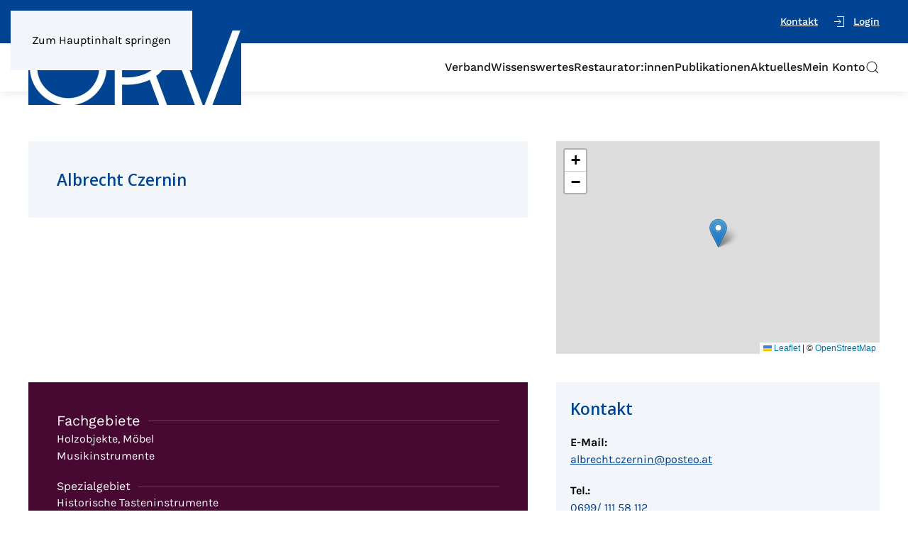

--- FILE ---
content_type: text/html; charset=utf-8
request_url: https://www.orv.at/restaurator-innen/czernin-albrecht
body_size: 8043
content:
<!DOCTYPE html>
<html lang="de-de" dir="ltr">
    <head>
        <meta name="viewport" content="width=device-width, initial-scale=1">
        <link rel="icon" href="/images/template/favicon.png" sizes="any">
                <link rel="apple-touch-icon" href="/images/template/apple-touch-icon.png">
        <meta charset="utf-8">
	<meta name="generator" content="Joomla! - Open Source Content Management">
	<title>Czernin Albrecht</title>
	<link href="https://www.orv.at/restaurator-innen/czernin-albrecht" rel="canonical">
	<link href="https://www.orv.at/volltextsuche?format=opensearch" rel="search" title="OpenSearch ÖRV - Berufsverband Österr. Restauratorinnen und Restauratoren" type="application/opensearchdescription+xml">
<link href="/templates/yootheme/vendor/assets/leaflet/leaflet/dist/leaflet.css?4.5.32" rel="preload" as="style" onload="this.onload=null;this.rel='stylesheet'">
	<link href="/media/vendor/joomla-custom-elements/css/joomla-alert.min.css?0.4.1" rel="stylesheet">
	<link href="/media/system/css/joomla-fontawesome.min.css?4.5.32" rel="preload" as="style" onload="this.onload=null;this.rel='stylesheet'">
	<link href="/templates/yootheme/css/theme.13.css?1763294949" rel="stylesheet">
	<link href="/templates/yootheme/css/custom.css?4.5.32" rel="stylesheet">
	<link href="/media/plg_system_jcepro/site/css/content.min.css?86aa0286b6232c4a5b58f892ce080277" rel="stylesheet">
<script src="/plugins/system/rpcorporate/modules/consent-joomla/assets/protector.min.js?1.5.1"></script>
	<script src="/templates/yootheme/vendor/assets/leaflet/leaflet/dist/leaflet.js?4.5.32" defer></script>
	<script src="/templates/yootheme/packages/builder/elements/map/app/map-leaflet.min.js?4.5.32" defer></script>
	<script src="/media/vendor/awesomplete/js/awesomplete.min.js?1.1.7" defer></script>
	<script type="application/json" class="joomla-script-options new">{"joomla.jtext":{"JLIB_JS_AJAX_ERROR_OTHER":"Beim Abrufen von JSON-Daten wurde ein HTTP-Statuscode %s zurückgegeben.","JLIB_JS_AJAX_ERROR_PARSE":"Ein Parsing-Fehler trat bei der Verarbeitung der folgenden JSON-Daten auf:<br><code style='color:inherit;white-space:pre-wrap;padding:0;margin:0;border:0;background:inherit;'>%s<\/code>","ERROR":"Fehler","MESSAGE":"Nachricht","NOTICE":"Hinweis","WARNING":"Warnung","JCLOSE":"Schließen","JOK":"OK","JOPEN":"Öffnen"},"finder-search":{"url":"\/component\/finder?task=suggestions.suggest&amp;format=json&amp;tmpl=component&amp;Itemid=101"},"system.paths":{"root":"","rootFull":"https:\/\/www.orv.at\/","base":"","baseFull":"https:\/\/www.orv.at\/"},"csrf.token":"fffece3fdf04e6df19931bfd1e32a0ce"}</script>
	<script src="/media/system/js/core.min.js?a3d8f8"></script>
	<script src="/media/vendor/webcomponentsjs/js/webcomponents-bundle.min.js?2.8.0" nomodule defer></script>
	<script src="/media/com_finder/js/finder.min.js?755761" type="module"></script>
	<script src="/media/system/js/joomla-hidden-mail.min.js?80d9c7" type="module"></script>
	<script src="/media/system/js/messages.min.js?9a4811" type="module"></script>
	<script src="/templates/yootheme/vendor/assets/uikit/dist/js/uikit.min.js?4.5.32"></script>
	<script src="/templates/yootheme/vendor/assets/uikit/dist/js/uikit-icons.min.js?4.5.32"></script>
	<script src="/templates/yootheme/js/theme.js?4.5.32"></script>
	<script type="application/ld+json">{"@context":"https://schema.org","@graph":[{"@type":"Organization","@id":"https://www.orv.at/#/schema/Organization/base","name":"ÖRV - Berufsverband Österr. Restauratorinnen und Restauratoren","url":"https://www.orv.at/"},{"@type":"WebSite","@id":"https://www.orv.at/#/schema/WebSite/base","url":"https://www.orv.at/","name":"ÖRV - Berufsverband Österr. Restauratorinnen und Restauratoren","publisher":{"@id":"https://www.orv.at/#/schema/Organization/base"},"potentialAction":{"@type":"SearchAction","target":"https://www.orv.at/volltextsuche?q={search_term_string}","query-input":"required name=search_term_string"}},{"@type":"WebPage","@id":"https://www.orv.at/#/schema/WebPage/base","url":"https://www.orv.at/restaurator-innen/czernin-albrecht","name":"Czernin Albrecht","isPartOf":{"@id":"https://www.orv.at/#/schema/WebSite/base"},"about":{"@id":"https://www.orv.at/#/schema/Organization/base"},"inLanguage":"de-DE"},{"@type":"Article","@id":"https://www.orv.at/#/schema/com_content/article/272","name":"Czernin Albrecht","headline":"Czernin Albrecht","inLanguage":"de-DE","isPartOf":{"@id":"https://www.orv.at/#/schema/WebPage/base"}}]}</script>
	<script>window.yootheme ||= {}; var $theme = yootheme.theme = {"i18n":{"close":{"label":"Schlie\u00dfen"},"totop":{"label":"Zur\u00fcck nach oben"},"marker":{"label":"\u00d6ffnen"},"navbarToggleIcon":{"label":"Men\u00fc \u00f6ffnen"},"paginationPrevious":{"label":"Vorherige Seite"},"paginationNext":{"label":"N\u00e4chste Seite"},"searchIcon":{"toggle":"Suche \u00f6ffnen","submit":"Suche ausf\u00fchren"},"slider":{"next":"N\u00e4chste Folie","previous":"Vorherige Folie","slideX":"Folie %s","slideLabel":"%s von %s"},"slideshow":{"next":"N\u00e4chste Folie","previous":"Vorherige Folie","slideX":"Folie %s","slideLabel":"%s von %s"},"lightboxPanel":{"next":"N\u00e4chste Folie","previous":"Vorherige Folie","slideLabel":"%s von %s","close":"Schlie\u00dfen"}}};</script>

    </head>
    <body class="">

        <div class="uk-hidden-visually uk-notification uk-notification-top-left uk-width-auto">
            <div class="uk-notification-message">
                <a href="#tm-main" class="uk-link-reset">Zum Hauptinhalt springen</a>
            </div>
        </div>

        
        
        <div class="tm-page">

                        


<header class="tm-header-mobile uk-hidden@m">


        <div uk-sticky show-on-up animation="uk-animation-slide-top" cls-active="uk-navbar-sticky" sel-target=".uk-navbar-container">
    
        <div class="uk-navbar-container">

            <div class="uk-container uk-container-expand">
                <nav class="uk-navbar" uk-navbar="{&quot;align&quot;:&quot;left&quot;,&quot;container&quot;:&quot;.tm-header-mobile &gt; [uk-sticky]&quot;,&quot;boundary&quot;:&quot;.tm-header-mobile .uk-navbar-container&quot;}">

                                        <div class="uk-navbar-left ">

                                                    <a href="https://www.orv.at/" aria-label="Zurück zur Startseite" class="uk-logo uk-navbar-item">
    <picture>
<source type="image/webp" srcset="/templates/yootheme/cache/5e/orv_logo-5eb3da25.webp 142w, /templates/yootheme/cache/9f/orv_logo-9f0834d3.webp 284w" sizes="(min-width: 142px) 142px">
<img alt loading="eager" src="/templates/yootheme/cache/00/orv_logo-00a692dd.png" width="142" height="50">
</picture></a>
                        
                        
                        
                    </div>
                    
                    
                                        <div class="uk-navbar-right">

                                                    
                        
                                                    <a uk-toggle href="#tm-dialog-mobile" class="uk-navbar-toggle">

                <span class="uk-margin-small-right uk-text-middle">Menü</span>
        
        <div uk-navbar-toggle-icon></div>

        
    </a>
                        
                    </div>
                    
                </nav>
            </div>

        </div>

        </div>
    



        <div id="tm-dialog-mobile" uk-offcanvas="container: true; overlay: true" mode="slide" flip>
        <div class="uk-offcanvas-bar uk-flex uk-flex-column">

                        <button class="uk-offcanvas-close uk-close-large" type="button" uk-close uk-toggle="cls: uk-close-large; mode: media; media: @s"></button>
            
                        <div class="uk-margin-auto-bottom">
                
<div class="uk-grid uk-child-width-1-1" uk-grid>    <div>
<div class="uk-panel" id="module-tm-4">

    
    

    <form id="search-tm-4" action="/volltextsuche" method="get" role="search" class="uk-search js-finder-searchform uk-search-default uk-width-1-1"><span uk-search-icon></span><input name="q" class="js-finder-search-query uk-search-input" placeholder="Suche" required aria-label="Suche" type="search"></form>
    

</div>
</div>    <div>
<div class="uk-panel" id="module-161">

    
    
<ul class="uk-nav uk-nav-default">
    
	<li class="item-123"><a href="/kontakt">Kontakt</a></li>
	<li class="item-256"><a href="/login"><span class="uk-margin-small-right" uk-icon="icon: sign-in;"></span> Login</a></li></ul>

</div>
</div>    <div>
<div class="uk-panel" id="module-162">

    
    
<ul class="uk-nav uk-nav-default">
    
	<li class="item-178 uk-parent"><a href="/verband">Verband</a>
	<ul class="uk-nav-sub">

		<li class="item-181"><a href="/verband">ÖRV</a></li>
		<li class="item-182"><a href="/verband/vorstand">Vorstand</a></li>
		<li class="item-185"><a href="/verband/mitgliedschaft">Mitgliedschaft</a></li>
		<li class="item-183"><a href="/verband/restauratorinnen-in-ausbildung">Restaurator:innen in Ausbildung</a></li>
		<li class="item-184"><a href="/verband/statuten">Statuten</a></li>
		<li class="item-927"><a href="/verband/praesident-innen">Präsident:innen</a></li>
		<li class="item-928"><a href="/verband/ehrenmitglieder">Ehrenmitglieder</a></li></ul></li>
	<li class="item-257 uk-parent"><a href="/wissenswertes">Wissenswertes</a>
	<ul class="uk-nav-sub">

		<li class="item-503"><a href="/wissenswertes/ausbildung">Ausbildung</a></li>
		<li class="item-504"><a href="/wissenswertes/berufsbild">Berufsbild</a></li>
		<li class="item-186"><a href="/wissenswertes/ecco">E.C.C.O.</a></li>
		<li class="item-611"><a href="/wissenswertes/ein-freier-beruf">Restaurator:innen - Ein freier Beruf</a></li>
		<li class="item-924"><a href="/wissenswertes/oenace-code">ÖNACE - Code</a></li>
		<li class="item-925"><a href="/wissenswertes/honorarempfehlungen">Honorarempfehlungen</a></li>
		<li class="item-926"><a href="/wissenswertes/kollektivvertrag">Kollektivvertrag</a></li></ul></li>
	<li class="item-278"><a href="/suche">Restaurator:innen</a></li>
	<li class="item-179 uk-parent"><a href="/publikationen">Publikationen</a>
	<ul class="uk-nav-sub">

		<li class="item-190"><a href="/publikationen/tagungsbaende">Tagungsbände &quot;Konservieren / Restaurieren&quot;</a></li>
		<li class="item-191"><a href="/publikationen/oerv-journal">ÖRV Journal</a></li>
		<li class="item-321"><a href="/publikationen/bestellformular">Bestellformular</a></li></ul></li>
	<li class="item-180 uk-parent"><a href="/aktuelles/veranstaltungen">Aktuelles</a>
	<ul class="uk-nav-sub">

		<li class="item-640"><a href="/aktuelles/news">News</a></li>
		<li class="item-187"><a href="/aktuelles/veranstaltungen">Veranstaltungen</a></li>
		<li class="item-188"><a href="/aktuelles/berichte">Berichte</a></li>
		<li class="item-613"><a href="/aktuelles/stellenmarkt">Stellenmarkt</a></li></ul></li>
	<li class="item-305 uk-parent"><a href="/mein-konto">Mein Konto</a>
	<ul class="uk-nav-sub">

		<li class="item-300"><a href="/mein-konto/registrieren">Registrieren</a></li>
		<li class="item-344"><a href="/login">Einloggen</a></li></ul></li></ul>

</div>
</div></div>
            </div>
            
            
        </div>
    </div>
    
    
    

</header>


<div class="tm-toolbar tm-toolbar-default uk-visible@m">
    <div class="uk-container uk-flex uk-flex-middle uk-container-large">

        
                <div class="uk-margin-auto-left">
            <div class="uk-grid-medium uk-child-width-auto uk-flex-middle" uk-grid="margin: uk-margin-small-top">
                <div>
<div class="uk-panel" id="module-124">

    
    
<ul class="uk-subnav" uk-dropnav="{&quot;boundary&quot;:&quot;false&quot;,&quot;container&quot;:&quot;body&quot;}">
    
	<li class="item-123"><a href="/kontakt">Kontakt</a></li>
	<li class="item-256"><a href="/login"><span class="uk-margin-small-right" uk-icon="icon: sign-in;"></span> Login</a></li></ul>

</div>
</div>
            </div>
        </div>
        
    </div>
</div>

<header class="tm-header uk-visible@m">



    
        <div class="uk-navbar-container">

            <div class="uk-container uk-container-large">
                <nav class="uk-navbar" uk-navbar="{&quot;align&quot;:&quot;left&quot;,&quot;container&quot;:&quot;.tm-header&quot;,&quot;boundary&quot;:&quot;.tm-header .uk-navbar-container&quot;}">

                                        <div class="uk-navbar-left ">

                                                    <a href="https://www.orv.at/" aria-label="Zurück zur Startseite" class="uk-logo uk-navbar-item">
    <picture>
<source type="image/webp" srcset="/templates/yootheme/cache/87/orv_logo-87c84132.webp 300w, /templates/yootheme/cache/9e/orv_logo-9e4b3bfd.webp 600w" sizes="(min-width: 300px) 300px">
<img alt loading="eager" src="/templates/yootheme/cache/34/orv_logo-34f02e54.png" width="300" height="105">
</picture></a>
                        
                        
                        
                    </div>
                    
                    
                                        <div class="uk-navbar-right">

                                                    
<ul class="uk-navbar-nav">
    
	<li class="item-178 uk-parent"><a href="/verband">Verband</a>
	<div class="uk-drop uk-navbar-dropdown"><div><ul class="uk-nav uk-navbar-dropdown-nav">

		<li class="item-181"><a href="/verband">ÖRV</a></li>
		<li class="item-182"><a href="/verband/vorstand">Vorstand</a></li>
		<li class="item-185"><a href="/verband/mitgliedschaft">Mitgliedschaft</a></li>
		<li class="item-183"><a href="/verband/restauratorinnen-in-ausbildung">Restaurator:innen in Ausbildung</a></li>
		<li class="item-184"><a href="/verband/statuten">Statuten</a></li>
		<li class="item-927"><a href="/verband/praesident-innen">Präsident:innen</a></li>
		<li class="item-928"><a href="/verband/ehrenmitglieder">Ehrenmitglieder</a></li></ul></div></div></li>
	<li class="item-257 uk-parent"><a href="/wissenswertes">Wissenswertes</a>
	<div class="uk-drop uk-navbar-dropdown"><div><ul class="uk-nav uk-navbar-dropdown-nav">

		<li class="item-503"><a href="/wissenswertes/ausbildung">Ausbildung</a></li>
		<li class="item-504"><a href="/wissenswertes/berufsbild">Berufsbild</a></li>
		<li class="item-186"><a href="/wissenswertes/ecco">E.C.C.O.</a></li>
		<li class="item-611"><a href="/wissenswertes/ein-freier-beruf">Restaurator:innen - Ein freier Beruf</a></li>
		<li class="item-924"><a href="/wissenswertes/oenace-code">ÖNACE - Code</a></li>
		<li class="item-925"><a href="/wissenswertes/honorarempfehlungen">Honorarempfehlungen</a></li>
		<li class="item-926"><a href="/wissenswertes/kollektivvertrag">Kollektivvertrag</a></li></ul></div></div></li>
	<li class="item-278"><a href="/suche">Restaurator:innen</a></li>
	<li class="item-179 uk-parent"><a href="/publikationen">Publikationen</a>
	<div class="uk-drop uk-navbar-dropdown"><div><ul class="uk-nav uk-navbar-dropdown-nav">

		<li class="item-190"><a href="/publikationen/tagungsbaende">Tagungsbände &quot;Konservieren / Restaurieren&quot;</a></li>
		<li class="item-191"><a href="/publikationen/oerv-journal">ÖRV Journal</a></li>
		<li class="item-321"><a href="/publikationen/bestellformular">Bestellformular</a></li></ul></div></div></li>
	<li class="item-180 uk-parent"><a href="/aktuelles/veranstaltungen">Aktuelles</a>
	<div class="uk-drop uk-navbar-dropdown"><div><ul class="uk-nav uk-navbar-dropdown-nav">

		<li class="item-640"><a href="/aktuelles/news">News</a></li>
		<li class="item-187"><a href="/aktuelles/veranstaltungen">Veranstaltungen</a></li>
		<li class="item-188"><a href="/aktuelles/berichte">Berichte</a></li>
		<li class="item-613"><a href="/aktuelles/stellenmarkt">Stellenmarkt</a></li></ul></div></div></li>
	<li class="item-305 uk-parent"><a href="/mein-konto">Mein Konto</a>
	<div class="uk-drop uk-navbar-dropdown"><div><ul class="uk-nav uk-navbar-dropdown-nav">

		<li class="item-300"><a href="/mein-konto/registrieren">Registrieren</a></li>
		<li class="item-344"><a href="/login">Einloggen</a></li></ul></div></div></li></ul>


    <a class="uk-navbar-toggle" id="module-tm-3" href="#search-tm-3-search" uk-search-icon uk-toggle></a>

    <div uk-modal id="search-tm-3-search" class="uk-modal">
        <div class="uk-modal-dialog uk-modal-body">

            
            
                <form id="search-tm-3" action="/volltextsuche" method="get" role="search" class="uk-search js-finder-searchform uk-width-1-1 uk-search-medium"><span uk-search-icon></span><input name="q" class="js-finder-search-query uk-search-input" placeholder="Suche" required aria-label="Suche" type="search" autofocus></form>
                
            
        </div>
    </div>


                        
                                                    
                        
                    </div>
                    
                </nav>
            </div>

        </div>

    







</header>

            
            

            <main id="tm-main" >

                
                <div id="system-message-container" aria-live="polite"></div>

                <div id="jf_results" role="region" aria-live="polite">
                <!-- Builder #template-3XTP9klq -->
<div class="uk-section-default uk-section">
    
        
        
        
            
                                <div class="uk-container uk-container-large">                
                    <div class="uk-grid tm-grid-expand uk-grid-margin" uk-grid>
<div class="uk-width-3-5@m">
    
        
            
            
            
                
                    
<div class="uk-card uk-card-default uk-card-body uk-margin-remove-first-child uk-margin">
    
        
            
                                                
            
            
                
                
                    

        
                <h1 class="el-title uk-h2 uk-margin-top uk-margin-remove-bottom">                        Albrecht Czernin                    </h1>        
        
    
        
        
        
        
        

                
                
            
        
    
</div>
                
            
        
    
</div>
<div class="uk-grid-item-match uk-flex-middle uk-width-2-5@m">
    
        
            
            
                        <div class="uk-panel uk-width-1-1">            
                
                    
<div class="uk-position-relative uk-position-z-index uk-dark uk-margin" style="height: 300px;" uk-map data-map-type="leaflet">    <script type="application/json">{"markers":[{"lat":48.2120235,"lng":16.3516377,"title":null}],"clustering":false,"controls":true,"dragging":true,"max_zoom":18,"min_zoom":0,"poi":false,"type":"roadmap","zoom":"12","zooming":true,"center":{"lat":48.2120235,"lng":16.3516377},"lazyload":true,"library":"leaflet","baseUrl":"\/templates\/yootheme\/vendor\/assets\/leaflet\/leaflet\/dist"}</script>                    <template>
                    </template>
            </div>
                
                        </div>            
        
    
</div></div><div class="uk-grid tm-grid-expand uk-grid-margin" uk-grid>
<div class="uk-grid-item-match uk-width-3-5@m">
        <div class="uk-tile-secondary uk-tile  uk-tile-small">    
        
            
            
            
                
                    
<h2 class="uk-h4 uk-heading-line uk-margin-remove-bottom">        <span>Fachgebiete</span>
    </h2>
<div class="uk-margin uk-margin-remove-top">
    
    
        <span class="el-item"><span class="el-content">Holzobjekte, Möbel<br>Musikinstrumente</span></span>
    
    
</div>
<h2 class="uk-h5 uk-heading-line uk-margin uk-margin-remove-bottom">        <span>Spezialgebiet</span>
    </h2><div class="uk-panel uk-margin uk-margin-remove-top">Historische Tasteninstrumente</div>
                
            
        
        </div>    
</div>
<div class="uk-grid-item-match uk-width-2-5@m">
        <div class="uk-card-default uk-card uk-card-small uk-card-body">    
        
            
            
            
                
                    
<h2 class="uk-h3">        Kontakt    </h2><div class="uk-panel uk-margin"><div class="uk-grid tm-grid-expand uk-child-width-1-1 uk-grid-margin">
<div class="uk-width-1-1">
    
        
            
            
            
                
                    
<ul class="uk-list">        <li class="el-item">

    
    
<div class="el-title uk-margin-remove uk-text-bold">E-Mail:</div>
    
    <div class="el-content uk-panel"><joomla-hidden-mail  is-link="1" is-email="1" first="YWxicmVjaHQuY3plcm5pbg==" last="cG9zdGVvLmF0" text="YWxicmVjaHQuY3plcm5pbkBwb3N0ZW8uYXQ=" base="" >Diese E-Mail-Adresse ist vor Spambots geschützt! Zur Anzeige muss JavaScript eingeschaltet sein.</joomla-hidden-mail></div>
            
</li>
    </ul>
<ul class="uk-list">        <li class="el-item">

    
    
<div class="el-title uk-margin-remove uk-text-bold">Tel.:</div>
    
    <div class="el-content uk-panel"><a class="uk-margin-remove-last-child" href="tel:0699/ 111 58 112">0699/ 111 58 112</a></div>
            
</li>
        <li class="el-item">

    
    
<div class="el-title uk-margin-remove uk-text-bold">Tel.:</div>
    
    <div class="el-content uk-panel"><a class="uk-margin-remove-last-child" href="tel:01/ 402 85 99">01/ 402 85 99</a></div>
            
</li>
    </ul>
                
            
        
    
</div></div></div><div class="uk-panel uk-margin"><div class="uk-grid tm-grid-expand uk-grid-margin">
<div class="uk-width-1-2@m">
    
        
            
            
            
                
                    
<ul class="uk-list">        <li class="el-item">

    
    
<div class="el-title uk-margin-remove uk-text-bold">Adresse:</div>
    
    <div class="el-content uk-panel">Florianigasse 20/27<br>
1080 Wien<br>
Österreich</div>
            
</li>
    </ul>
                
            
        
    
</div></div></div>
                
            
        
        </div>    
</div></div><div class="uk-grid tm-grid-expand uk-child-width-1-1 uk-grid-margin">
<div class="uk-width-1-1">
    
        
            
            
            
                
                    
<div class="uk-margin uk-text-right">
    
    
        
        
<a class="el-content uk-button uk-button-primary" href="/suche">
    
        zurück zur Suche    
    
</a>


        
    
    
</div>

                
            
        
    
</div></div>
                                </div>                
            
        
    
</div>
            </div>

                
            </main>

            <div id="module-140" class="builder"><!-- Builder #module-140 -->
<div class="uk-section-default uk-section uk-section-small">
    
        
        
        
            
                                <div class="uk-container uk-container-large">                
                    <div class="uk-grid tm-grid-expand uk-child-width-1-1 uk-grid-margin">
<div class="uk-width-1-1">
    
        
            
            
            
                
                    
<div class="sponsorenlogos uk-margin uk-text-center" uk-slider="autoplay: 1;  autoplayInterval: 4000;">
    <div class="uk-position-relative">
                <div class="uk-slider-container">        
            <div class="uk-slider-items uk-grid">                                <div class="uk-width-1-1 uk-width-3-5@s uk-width-1-5@m">
<div class="el-item">
        <a class="uk-inline-clip uk-transition-toggle uk-link-toggle" href="https://www.klug-conservation.com">    
        
<picture>
<source type="image/webp" srcset="/templates/yootheme/cache/31/klug_motiv_newsletter_488_624px_2019-31a5347f.webp 180w, /templates/yootheme/cache/5c/klug_motiv_newsletter_488_624px_2019-5c9c7c35.webp 360w" sizes="(min-width: 180px) 180px">
<img src="/templates/yootheme/cache/c2/klug_motiv_newsletter_488_624px_2019-c24c5c78.jpeg" width="180" height="141" alt="Logo von KLUG" loading="lazy" class="el-image uk-transition-scale-up uk-transition-opaque">
</picture>

        
        
        
        </a>    
</div></div>                                <div class="uk-width-1-1 uk-width-3-5@s uk-width-1-5@m">
<div class="el-item">
        <a class="uk-inline-clip uk-transition-toggle uk-link-toggle" href="http://www.nebel.co.at">    
        
<picture>
<source type="image/webp" srcset="/templates/yootheme/cache/38/nebelkg_logo-3886f0b5.webp 180w, /templates/yootheme/cache/fd/nebelkg_logo-fdbf7b20.webp 359w, /templates/yootheme/cache/76/nebelkg_logo-768f229f.webp 360w" sizes="(min-width: 180px) 180px">
<img src="/templates/yootheme/cache/ff/nebelkg_logo-ffac0df5.jpeg" width="180" height="19" alt="Logo von Nebel KG." loading="lazy" class="el-image uk-transition-scale-up uk-transition-opaque">
</picture>

        
        
        
        </a>    
</div></div>                                <div class="uk-width-1-1 uk-width-3-5@s uk-width-1-5@m">
<div class="el-item">
        <a class="uk-inline-clip uk-transition-toggle uk-link-toggle" href="https://www.artekuranz.de/">    
        
<picture>
<source type="image/webp" srcset="/templates/yootheme/cache/f8/logo_artekuranz-f88c2ff3.webp 180w, /templates/yootheme/cache/6a/logo_artekuranz-6a58713e.webp 360w" sizes="(min-width: 180px) 180px">
<img src="/templates/yootheme/cache/67/logo_artekuranz-6773d20b.jpeg" width="180" height="59" alt="Logo von Artekuranz Kunstversicherung" loading="lazy" class="el-image uk-transition-scale-up uk-transition-opaque">
</picture>

        
        
        
        </a>    
</div></div>                                <div class="uk-width-1-1 uk-width-3-5@s uk-width-1-5@m">
<div class="el-item">
        <a class="uk-inline-clip uk-transition-toggle uk-link-toggle" href="https://www.abaton.at/">    
        
<picture>
<source type="image/webp" srcset="/templates/yootheme/cache/62/csm_abaton_logo_4c_0add98d563-6266906e.webp 180w, /templates/yootheme/cache/ba/csm_abaton_logo_4c_0add98d563-ba58a3b1.webp 197w, /templates/yootheme/cache/7c/csm_abaton_logo_4c_0add98d563-7cda9064.webp 198w" sizes="(min-width: 180px) 180px">
<img src="/templates/yootheme/cache/d8/csm_abaton_logo_4c_0add98d563-d8462650.png" width="180" height="51" alt="Logo von abaton" loading="lazy" class="el-image uk-transition-scale-up uk-transition-opaque">
</picture>

        
        
        
        </a>    
</div></div>                                <div class="uk-width-1-1 uk-width-3-5@s uk-width-1-5@m">
<div class="el-item">
        <a class="uk-inline-clip uk-transition-toggle uk-link-toggle" href="https://www.webgras.at">    
        
<picture>
<source type="image/webp" srcset="/templates/yootheme/cache/f6/webgras_joomla_agentur-f6cc18cf.webp 180w, /templates/yootheme/cache/2a/webgras_joomla_agentur-2ad00ae2.webp 228w" sizes="(min-width: 180px) 180px">
<img src="/templates/yootheme/cache/01/webgras_joomla_agentur-01c6bfd1.png" width="180" height="135" alt="Logo von webgras - Joomla Agentur in Wien und NÖ" loading="lazy" class="el-image uk-transition-scale-up uk-transition-opaque">
</picture>

        
        
        
        </a>    
</div></div>                                <div class="uk-width-1-1 uk-width-3-5@s uk-width-1-5@m">
<div class="el-item">
        <a class="uk-inline-clip uk-transition-toggle uk-link-toggle" href="https://deffner-johann.de/de/">    
        
<picture>
<source type="image/webp" srcset="/templates/yootheme/cache/67/deffner-johann-logo-67ada54a.webp 180w, /templates/yootheme/cache/58/deffner-johann-logo-58356c98.webp 359w, /templates/yootheme/cache/d3/deffner-johann-logo-d3053527.webp 360w" sizes="(min-width: 180px) 180px">
<img src="/templates/yootheme/cache/b2/deffner-johann-logo-b2949c31.png" width="180" height="29" alt="Logo von deffner &amp; Johann" loading="lazy" class="el-image uk-transition-scale-up uk-transition-opaque">
</picture>

        
        
        
        </a>    
</div></div>                                <div class="uk-width-1-1 uk-width-3-5@s uk-width-1-5@m">
<div class="el-item">
        <a class="uk-inline-clip uk-transition-toggle uk-link-toggle" href="https://www.keim.com/de-de/">    
        
<picture>
<source type="image/webp" srcset="/templates/yootheme/cache/34/csm_KEIM_Logo_6fb03494c6-34cc8fcd.webp 180w, /templates/yootheme/cache/8f/csm_KEIM_Logo_6fb03494c6-8f270671.webp 195w, /templates/yootheme/cache/dc/csm_KEIM_Logo_6fb03494c6-dcbd5df5.webp 196w" sizes="(min-width: 180px) 180px">
<img src="/templates/yootheme/cache/c6/csm_KEIM_Logo_6fb03494c6-c67b467c.jpeg" width="180" height="35" alt="Logo von Keim" loading="lazy" class="el-image uk-transition-scale-up uk-transition-opaque">
</picture>

        
        
        
        </a>    
</div></div>                                <div class="uk-width-1-1 uk-width-3-5@s uk-width-1-5@m">
<div class="el-item">
        <a class="uk-inline-clip uk-transition-toggle uk-link-toggle" href="https://beskidplus.com/de">    
        
<picture>
<source type="image/webp" srcset="/templates/yootheme/cache/1c/logo_beskid_neu__white.www-1cd517a2.webp 180w, /templates/yootheme/cache/ae/logo_beskid_neu__white.www-aefb931f.webp 359w, /templates/yootheme/cache/f5/logo_beskid_neu__white.www-f5ae0d5b.webp 360w" sizes="(min-width: 180px) 180px">
<img src="/templates/yootheme/cache/39/logo_beskid_neu__white.www-395d8a9d.jpeg" width="180" height="66" alt="Logo von Beskid - Komplexe Verpackungslösungen für Archive, Museen und Bibliotheken" loading="lazy" class="el-image uk-transition-scale-up uk-transition-opaque">
</picture>

        
        
        
        </a>    
</div></div>                            </div>
                </div>        
                

    <div class="uk-position-center-left-out" uk-inverse uk-toggle="cls: uk-position-center-left-out uk-position-center-left; mode: media; media: @l">    <a class="el-slidenav" href="#" uk-slidenav-previous uk-slider-item="previous"></a>    </div>
    <div class="uk-position-center-right-out" uk-inverse uk-toggle="cls: uk-position-center-right-out uk-position-center-right; mode: media; media: @l">    <a class="el-slidenav" href="#" uk-slidenav-next uk-slider-item="next"></a>    </div>
        
        
    </div>
    

</div>
                
            
        
    
</div></div>
                                </div>                
            
        
    
</div></div>

                        <footer>
                <!-- Builder #footer --><style class="uk-margin-remove-adjacent">#footer\#0 .el-content{color: #000;}</style>
<div class="uk-section-primary uk-section uk-section-xsmall">
    
        
        
        
            
                                <div class="uk-container uk-container-large">                
                    <div class="uk-grid tm-grid-expand uk-grid-column-small uk-grid-margin" uk-grid>
<div class="uk-grid-item-match uk-flex-middle uk-width-2-3@m">
    
        
            
            
                        <div class="uk-panel uk-width-1-1">            
                
                    <div class="uk-panel uk-margin"><div class="uk-grid tm-grid-expand uk-grid-margin" uk-grid>
<div class="uk-grid-item-match uk-flex-middle uk-width-2-5@m">
    
        
            
            
                        <div class="uk-panel uk-width-1-1">            
                
                    
<div class="uk-margin">
        <a class="el-link" href="/"><picture>
<source type="image/webp" srcset="/templates/yootheme/cache/c4/orv_logo-c4f27fa8.webp 342w, /templates/yootheme/cache/65/orv_logo-65c47012.webp 684w" sizes="(min-width: 342px) 342px">
<img src="/templates/yootheme/cache/60/orv_logo-609083aa.png" width="342" height="120" class="el-image" alt loading="lazy">
</picture></a>    
    
</div>
                
                        </div>            
        
    
</div>
<div class="uk-grid-item-match uk-flex-middle uk-width-3-5@m">
    
        
            
            
                        <div class="uk-panel uk-width-1-1">            
                
                    <div class="uk-panel uk-text-small uk-margin-remove-vertical"><p><span>Berufsverband</span><br /><span>Österreichischer Restauratorinnen und Restauratoren</span></p></div><div class="uk-panel uk-margin-remove-vertical"><div class="uk-grid tm-grid-expand uk-grid-margin" uk-grid>
<div class="uk-grid-item-match uk-flex-middle uk-width-1-3@m">
    
        
            
            
                        <div class="uk-panel uk-width-1-1">            
                
                    <div class="uk-panel uk-text-small uk-margin"><p><span>Postfach 576</span><br /><span>A-1011 Wien</span></p></div>
                
                        </div>            
        
    
</div>
<div class="uk-width-2-3@m">
    
        
            
            
            
                
                    <div class="uk-panel uk-text-small uk-margin"><p><span>T.</span><span> </span><a href="tel:+436645033064">+43 664 503 30 64</a><br /><span>E.</span><span> </span><joomla-hidden-mail is-link="1" is-email="1" first="b2ZmaWNl" last="b3J2LmF0" text="b2ZmaWNlQG9ydi5hdA==" base=""><joomla-hidden-mail  is-link="1" is-email="1" first="b2ZmaWNl" last="b3J2LmF0" text="b2ZmaWNlQG9ydi5hdA==" base=""  base="">Diese E-Mail-Adresse ist vor Spambots geschützt! Zur Anzeige muss JavaScript eingeschaltet sein.</joomla-hidden-mail></joomla-hidden-mail></p></div>
                
            
        
    
</div></div></div>
<div class="uk-panel uk-margin-small" id="footer#0">
    
                <div class="uk-grid-small uk-flex-middle" uk-grid>        
                        <div class="uk-width-auto@m">            
                                

    
                <picture>
<source type="image/webp" srcset="/templates/yootheme/cache/36/ecco-logo_schwarz-36d9ee0d.webp 50w, /templates/yootheme/cache/e8/ecco-logo_schwarz-e8236a8b.webp 100w" sizes="(min-width: 50px) 50px">
<img src="/templates/yootheme/cache/38/ecco-logo_schwarz-38375336.png" width="50" height="50" alt loading="lazy" class="el-image">
</picture>        
        
    
                
                        </div>            
                        <div class="uk-width-expand uk-margin-remove-first-child">            
                
                
                    

        
        
        
    
        
        
                <div class="el-content uk-panel uk-text-small uk-margin-top"><p><span lang="en-US" data-olk-copy-source="MessageBody">Member of E.C.C.O</span><span lang="en-US"><br />European Confederation of Conservator – Restorers Organisations</span></p></div>        
        
        

                
                
                        </div>            
                </div>        
    
</div>
                
                        </div>            
        
    
</div></div></div>
                
                        </div>            
        
    
</div>
<div class="uk-grid-item-match uk-flex-middle uk-width-1-3@m">
    
        
            
            
                        <div class="uk-panel uk-width-1-1">            
                
                    <div class="uk-panel uk-margin"><div class="uk-grid tm-grid-expand uk-grid-margin" uk-grid>
<div class="uk-width-1-2@m">
    
        
            
            
            
                
                    
<div class="footer-nav">
    
    
        
        <ul class="uk-margin-remove-bottom uk-nav uk-nav-default">                                <li class="el-item ">
<a class="el-link" href="/verband">
    
        
                    Verband        
    
</a></li>
                                            <li class="el-item ">
<a class="el-link" href="/wissenswertes">
    
        
                    Wissenswertes        
    
</a></li>
                                            <li class="el-item ">
<a class="el-link" href="/suche">
    
        
                    Restaurator:innen        
    
</a></li>
                                            <li class="el-item ">
<a class="el-link" href="/publikationen">
    
        
                    Publikationen        
    
</a></li>
                                            <li class="el-item ">
<a class="el-link" href="/aktuelles/veranstaltungen">
    
        
                    Aktuelles        
    
</a></li>
                                            <li class="el-item ">
<a class="el-link" href="/mein-konto">
    
        
                    Mein Konto        
    
</a></li>
                            </ul>
        
    
    
</div>
                
            
        
    
</div>
<div class="uk-width-1-2@m">
    
        
            
            
            
                
                    
<div class="footer-nav uk-margin-small">
    
    
        
        <ul class="uk-margin-remove-bottom uk-nav uk-nav-default">                                <li class="el-item ">
<a class="el-link" href="/">
    
        
                    Home        
    
</a></li>
                                            <li class="el-item ">
<a class="el-link" href="/impressum">
    
        
                    Impressum        
    
</a></li>
                                            <li class="el-item ">
<a class="el-link" href="/datenschutz">
    
        
                    Datenschutz        
    
</a></li>
                            </ul>
        
    
    
</div>
<div class="uk-margin">
        <a class="uk-display-block uk-panel uk-link-toggle" href="#" uk-scroll>    
                <div class="uk-grid-column-small uk-flex-middle" uk-grid>        
                        <div class="uk-width-auto@m">            
                                

    
                <span class="el-image" uk-icon="icon: chevron-up; width: 30; height: 30;"></span>        
        
    
                
                        </div>            
                        <div class="uk-width-expand uk-margin-remove-first-child">            
                
                
                    

        
                <div class="el-title uk-h6 uk-margin-top uk-margin-remove-bottom">                        zum Seitenanfang                    </div>        
        
    
        
        
        
        
        

                
                
                        </div>            
                </div>        
        </a>    
</div>
                
            
        
    
</div></div></div>
                
                        </div>            
        
    
</div></div>
                                </div>                
            
        
    
</div>
<div class="uk-section-default uk-section uk-section-xsmall">
    
        
        
        
            
                                <div class="uk-container uk-container-large">                
                    <div class="uk-grid tm-grid-expand uk-child-width-1-1 uk-margin-remove-vertical">
<div class="uk-width-1-1">
    
        
            
            
            
                
                    <div class="uk-panel uk-text-small uk-text-center">© <script>document.write(/\d{4}/.exec(Date())[0])</script> ÖRV - Berufsverband Österr. Restauratorinnen und Restauratoren- Alle Rechte vorbehalten</div>
                
            
        
    
</div></div>
                                </div>                
            
        
    
</div>            </footer>
            
        </div>

        
        

    </body>
</html>


--- FILE ---
content_type: text/css
request_url: https://www.orv.at/templates/yootheme/css/custom.css?4.5.32
body_size: 2281
content:
:root {
    --blue: #014493;
    --gruen: #078B34;
}
joomla-alert {
    margin-top: 30px;
    padding: 10px;
    max-width: 1400px;
    margin-right: auto;
    margin-left: auto;
}
#jform_captcha {
    max-width: 250px;
}
.verlauf-blau-links.uk-section-muted {
    background: linear-gradient(to left, #f2f6fa 58%, #014493 58%);
}

.verlauf-blau-rechts.uk-section-muted {
    background: linear-gradient(to right, #f2f6fa 58%, #014493 58%);
}

.hero-home .uk-h3,
.hero-home p,
.hero-home p a {
    color: #fff;
}

/* Login */
.com-users-login__remind {
    display: none;
}

/* Registrierung */
#osm-singup-page {
    max-width:960px;
    margin: 0 auto;
}
#osm-signup-page.osm-plan-1 #field_email, 
#osm-signup-page.osm-plan-9 #field_email,
.orv-fields-hidden {
    display: none;
}
#member-registration legend {
    font-family: "Noto Sans Display";
    font-size: 32px;
    font-weight: 500;
    color: var(--blue);
    margin: 0 0 0.5em;;
}
.button-success a {
    background-color: var(--gruen) !important;
}
.button-waiting a:hover,
.button-success a:hover {
    cursor: default;
}
.osm-grid-fields-container .osm-heading {
    width: 100%;
    margin: 1em 0 0.5em;
}
.osm-grid-fields-container .control-group { /* Registrierung */
    margin-bottom: 20px;
}
#osm-subscription-detail-page .control-group {
    margin: 0;
    border-bottom: 1px solid #d3d3d3;
}
#osm-profile-page .osm-checkboxes-container input,
#osm-profile-page .osm-checkboxes-contaier input,
.osm-grid-fields-container label.checkbox input,
.osm-grid-fields-container label.radio input {
    margin-right: 10px;
}
.osm-grid-fields-container .uk-form-controls .uk-grid {
    margin-top: 0 !important;
}
input.rsform-input-box[readonly=readonly],
#gross_amount,
.form-control:where(input)[readonly=readonly] {
    border: none;
    background: #efefef;
}
input.rsform-input-box[readonly=readonly]:hover,
#gross_amount:hover,
.form-control:where(input)[readonly=readonly]:hover {
    cursor: default;
}
#gross_amount {
	height: 40px;
	vertical-align: middle;
	display: inline-block;
	padding-left: 40px !important;
}
.rsform-block-lieferadresse-abw .formControls {
    min-height: 40px;
}
#osm-profile-page .osm-checkboxes-container .uk-grid + .uk-grid,
#osm-profile-page .osm-checkboxes-contaier .uk-grid + .uk-grid {
    margin-top: 0;
}
#osm-subscription-complete h3.osm-heading {
    margin: 1em 0 0 0;
}

#editor-xtd-buttons a[href*="customizer"] {
    display: none;
}

/*
#profile-page .public-visible {
    border: 5px solid var(--gruen);
    border-top: none;
    border-right: none;
    border-bottom: none;
    margin-left: -10px;
    padding-left: 10px;
}
#profile-page .public-visible.public-visible-choice {
    border: 5px solid var(--orange);
    border-top: none;
    border-right: none;
    border-bottom: none;
}
*/

.sponsorenlogos .uk-slider-items {
    align-items: center;
}

.viereck .uk-card-secondary,
.viereck .uk-tile-primary {
    min-height: 317px;
    min-width: 317px;
}

.edit-oerv .form-control-feedback {
    background: #7a0016;
    color: #fff;
    padding: 3px;
}

.jfilters-filter-container {
    border-bottom: none;
}
/* startseite header */
.startseite .jfilters-filter-header {
	display: none;
}
.jfilters-filter-header {
	font-weight: 400;
	font-size: 1.1em;
}
.jfilters-filter-header__toggle {
	font-weight: 400;
}

.uk-logo {
    margin-top: -20px;
    margin-bottom: -20px;
    z-index: 1000;
}
.tm-header{
    z-index: 999;
}

.tm-header-mobile nav {
	background: #fff;
}

.jfilters-item-link--button.jfilters-item-link--selected .jfilters-item__text {
	border: 1px solid #000;
}
.jfilters-item-link--selected .jfilters-item__text {
	background: #470832;
	color: #fff;
}
.jfilters-item-link--button.jfilters-item-link--selected:hover .jfilters-item__text {
	border: 1px solid #000;
}
.jfilters-item-link--selected:hover .jfilters-item__text {
	color: #fff;
	background: var(--blue);
}

.fotos-credits .uk-overlay {
    padding: 2.5px !important;
}

.hinweis {
    margin-left: -55px
}
.hinweis .uk-icon svg,
.hinweis-details .uk-icon svg {
    margin-top: -5px;
}
.hinweis .uk-card-secondary.uk-card-small.uk-card-body {
    padding-left: 34px;
}

/* suchergebnisse Mitgliedereinträge */
.cat-19.uk-first-column .uk-tile-muted {
	border-left: 5px solid var(--blue);
}

/* Eventbooking */
.eb-events-timeline {
	margin-top: 3em;
}
.eb-events-timeline .eb-taskbar {
	padding-top: 0;
	padding-bottom: 15px;
	margin-bottom: 45px;
}
.eb-box-heading {
	background: none;
	border: none;
	padding-left: 0;
}
#eb-event-page .eb-description {
	border: none;
	padding: 1em 0 0 0;
}
h3#eb-event-properties-heading {
	display: none;
}
h2.eb-even-title-container a {
	text-decoration: none;
}
.eb-event-date-info {
	padding: 0.5em 0;
	font-size: inherit;
}
.regpro-calendarDay .eb_event_link {
	font-size: 15px;
	text-decoration: none;
}
#eb-event-details .eb-description-details img {
    width: 500px;
}
#eb-event-details .eb-description-details img.wf_file_icon {
    width: auto;
}
/* Kalender */
.eb-topmenu-calendar ul li a {
	padding: 5px 15px;
}
.eb-topmenu-calendar ul li a.active,
.regpro-calendarMonthHeader {
	background-color: #014493;
}
#eb-calendar-legend a {
	font-size: 14px;
	text-decoration: none;
}
.eb-calendar ul.eb-weekdays {
  background: #1d5eaa;
}
.eb-event-date, .eb-event-date-container {
    border-radius: 0;
}
.eb-event-date-container {
    border: none;
}
.eb-event-date-day {
    font-size: 1em;
}
.eb-category-3 .eb-event-date-day,
.eb-category-3 .eb-event-date-month,
.eb-category-3 .eb-event-date-year {
    color: #000;
}
.dropdown-menu.show {
	padding: 10px;
}

/* EB Anmeldungen */
.text-info {
    color: #000000 !important;
}
.eb-grid-fields-container .control-group {
    margin-top: 1.5em;
}
#field_mitgliedsnr p {
    margin: 0;
    padding: 0;
    font-size: 0.85em;
}
#field_mitgliedsnr p.eb-field-description p {
    margin: 0.3em 0 0;
}

.eb-grid-fields-container label.checkbox input {
    margin-right: 1em;
}
#eb-amount-container input {
    padding-left: 3em;
}
#field_festabend2  .uk-grid + .uk-grid,
#field_vegetarisch .uk-grid + .uk-grid,
#field_mittagessen .uk-grid + .uk-grid,
#mitglied .uk-grid + .uk-grid {
    margin-top: 0;
}
.eb-form-control .radio input {
    margin-right: 1em;
}

#eb-individual-registration-page tbody td:nth-child(3) select {
    max-width: 4em;
}
#eb-registration-complete-page {
    max-width: 800px;
    margin: 0 auto;
}
#eb-registration-complete-page * + .control-group,
#eb-registration-complete-page .control-group {
    margin-top: 5px;
    margin-bottom: 5px;
}
/* zweite h1 verstecken auf 40-Jahre EB Veranstaltung, da im Modul auch H1 */
.oerv-event #eb-event-page h1 {
    display: none;
}
/* Details Button ausblenden in Veranstaltungsliste für 40Jahre */
.eb-category-1.eb-event-5.eb-featured-event.eb-event-container .eb-register-buttons-bottom ul li {
    display: none;
}

@media screen and (max-width: 640px) {
    .headline-background {
        padding: 5px;
    }
	.eb-days .eb-calendarDay {
		display: none;
	}
	.eb-days .eb-calendarDay:has(.day_cell) {
		display: block;
	}
    #eb-individual-registration-page .uk-table tbody td:nth-child(2) {
        white-space: nowrap;
        text-align: right;
    }
    #eb-individual-registration-page .uk-table.oerv-tabelle tbody td:nth-child(2) {
        text-align: left;
    }
}

@media screen and (max-width: 960px) {
    #header-home .uk-button {
        margin-bottom: 2em;
    }	
	#header-home .el-content {
		margin-bottom: 2em;
	}
	.verlauf-blau-links.uk-section-muted {
		background: var(--blue);
	}

	.verlauf-blau-rechts.uk-section-muted {
		background: var(--blue);
	}
	.no-padding-hero h1 {
		padding-top: 20px;
	}
	.no-padding-hero {
		padding-bottom: 2em !important;
	}
}

@media (min-width: 1060px) and (max-width: 1099px){
    .uk-navbar-nav,
    .uk-navbar-left, .uk-navbar-right, [class*="uk-navbar-center"] {
        gap: 20px;
    }
}
@media (min-width: 960px) and (max-width: 1059px){
    .uk-navbar-nav,
    .uk-navbar-left, .uk-navbar-right, [class*="uk-navbar-center"] {
        gap: 10px;
    }
    .uk-logo {
        max-width: 140px;
    }
}